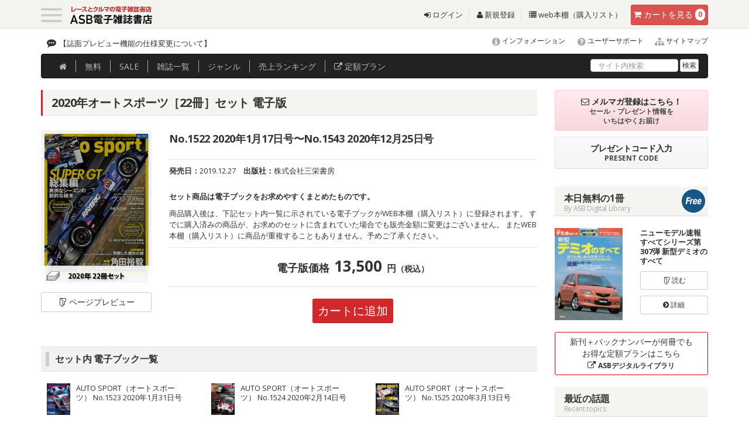

--- FILE ---
content_type: text/html
request_url: https://www.as-books.jp/books/info.php?no=PKG20201225
body_size: 62304
content:
<!DOCTYPE html>
<!--[if IE 6]>	<html class="no-js lt-ie11 lt-ie10 lt-ie9 lt-ie8 lt-ie7 eq-ie6 eq-ie" lang="ja"> <![endif]-->
<!--[if IE 7]>	<html class="no-js lt-ie11 lt-ie10 lt-ie9 lt-ie8 eq-ie7 eq-ie" lang="ja"> <![endif]-->
<!--[if IE 8]>	<html class="no-js lt-ie11 lt-ie10 lt-ie9 eq-ie8 eq-ie" lang="ja"> <![endif]-->
<!--[if IE 9]>	<html class="no-js lt-ie11 lt-ie10 eq-ie9 eq-ie eq-ie" lang="ja"> <![endif]-->
<!--[if IE 10]>	<html class="no-js lt-ie11 eq-ie10 eq-ie" lang="ja"> <![endif]-->
<!--[if IE 11]>	<html class="no-js eq-ie11 eq-ie" lang="ja"> <![endif]-->
<!--[if gt IE 11]><!--> <html class="no-js" lang="ja"> <!--<![endif]-->
<html lang="ja">
<head>
<meta charset="utf-8">
<meta http-equiv="X-UA-Compatible" content="IE=edge,chrome=1">
<meta name="viewport" content="width=device-width, initial-scale=1.0">
<meta name="format-detection" content="telephone=no" />
<meta name="robots" content="INDEX,FOLLOW" />
<meta http-equiv="imagetoolbar" content="no" />
<meta name="Keywords" content="セット,2020年オートスポーツ［22冊］セット,電子雑誌,販売" />
<meta name="Description" content="セット2020年オートスポーツ［22冊］セット の電子雑誌紹介ページです。ページプレビューもありますので購入前に無料でお試しください。" />
<meta property="og:title" content="セット 2020年オートスポーツ［22冊］セット" />
<meta property="og:type" content="article" />
<meta property="og:url" content="https://www.as-books.jp/books/info.php?no=PKG20201225" />
<meta property="og:image" content="https://www.as-books.jp/up_img/book/Sv0rSNCzSWLdOI7/thumbnail.jpg" />
<meta property="og:description" content="No.1522 2020年1月17日号〜No.1543 2020年12月25日号" />
<meta property="og:site_name" content="ASB電子雑誌書店" />
<meta http-equiv="expires" content="sat, 1 Jan 2000 00:00:00 GMT" />
<meta http-equiv="cache-control" content="no-store, no-cache, must-revalidate, max-age=0" />
<meta http-equiv="cache-control" content="post-check=0, pre-check=0" />
<meta http-equiv="pragma" content="no-cache" />
<title>セット 2020年オートスポーツ［22冊］セット | レースとクルマの“電子雑誌” | ASB 電子雑誌書店</title>
<link rel="shortcut icon" href="https://www.as-books.jp/favicon.ico" />
<link rel="canonical" href="https://www.as-books.jp/books/info.php?no=PKG20201225" />
<!-- core CSS -->
<link href="../css2015/bootstrap.css" rel="stylesheet">
<link href="../css2015/font-awesome.min.css" rel="stylesheet">
<link href="../css2015/animate.min.css" rel="stylesheet">
<link href="../css2015/prettyPhoto.css" rel="stylesheet">
<link href="../css2015/main.css" rel="stylesheet">
<link href="../css2015/custom.css" rel="stylesheet">

<link href="../css2015/ihover.css" rel="stylesheet">

<link rel="stylesheet" href="../css2015/clingify.css" />

<!--[if lt IE 9]>
<script src="../js2015/html5shiv.js"></script>
<script src="../js2015/respond.min.js"></script>
<![endif]-->

<script type="text/javascript" src="../js2015/jquery-1.11.3.min.js"></script>
<script type="text/javascript" src="../js2015/jquery.easing.1.3.js"></script>

<link rel="stylesheet" href="../css2015/slick.css" media="all">
<link rel="stylesheet" href="../css2015/slick-theme.css" media="all">
<script src="../js2015/slick.min.js"></script>
<script src="../js2015/slick_responsive.js"></script>

<script type="text/javascript" src="../js2015/jquery.matchHeight.js"></script>
<script>
$(function(){
$('.line_height').matchHeight();
$('.line_height1').matchHeight();
$('.set_height').matchHeight();
$('.line_height100').matchHeight();
});
</script>

<link rel="stylesheet" href="../js2015/magnific-popup2020.css" />
<script src="../js2015/jquery.magnific-popup.min.js"></script>

<script>
    $(function(){
        $(".more_accordion dt").on("click", function() {
            $(this).next().slideToggle();
            $(this).toggleClass("active");
        });
    });
</script>

<script src="../js2015/slidebars.js"></script>
<link rel="stylesheet" href="../css2015/slidebars.css">

<style>
#screenshot
{
	position:absolute ;
	top:5px;
	left:120px;
	border:1px solid #ccc ;
	background:#333 ;
	padding:5px ;
	display:none ;
	color:#fff ;
}
</style>
<script type="text/javascript" src="../js2015/main.js"></script>
</head>

<body id="home">

<div id="wrapper">

<div id="header-2" class="sb-slide">
	<div class="container">
	<header id="mast_head" class="site-header" role="banner">
		<nav class="navbar navbar-default " role="navigation">

			<div class="header_top">

				<div class="navbar-header " style="float:left !important;">
					<div class="navbar-brand">
						<div class="togl">
								<a class="sb-toggle-left menu-trigger" href="#">
									<span></span>
									<span></span>
									<span></span>
								</a>
						</div>
						<h1 class="shop_name">
						<a href="https://www.as-books.jp/"><img src="/common2015/images/header/ASB_logo.svg" alt="ASB電子雑誌書店"  /></a>

						</h1>

					</div>
				</div>

					<div class="cart_btn" id="btn-danger">
						<a href="https://www.as-books.jp/order/" class="btn btn-danger"><i class="fa fa-shopping-cart"></i><span class="hidden-xs"> カート</span><span class="hidden-xs">を見る</span> <span class="badge" id="book_count">0</span></a>
					</div>
				<div class="head_link hidden-xs hidden-sm">
					<ul class="list-inline">
						<li><a href="https://www.as-books.jp/login/"><i class="fa fa-sign-in"></i>&nbsp;ログイン</a></li>
						<li><a href="https://www.as-books.jp/login/regist.php"><i class="fa fa-user"></i>&nbsp;新規登録</a></li>
						<li><a href="https://www.as-books.jp/mypage/"><i class="fa fa-list"></i>&nbsp;web本棚（購入リスト）</a></li>
					</ul>
				</div>

			</div><!-- /header_top -->

		</nav>
		<!-- /.navbar -->
	</header>
	<!-- /#mast_head -->
	</div><!-- /container -->
</div><!-- /header-2 -->


<div id="sb-site" class="main_content">

	<div class="topics_area hidden-xs">
		<div class="container">
			<div class="pull-left">

				<div class="ticker_wrapper">
					<div class="ticker" rel="fade">
					<ul class="tick">
		<li><a href="https://www.as-books.jp/news/info.php?no=2618">【誌面プレビュー機能の仕様変更について】</a></li>
		<li><a href="https://www.as-books.jp/news/info.php?no=2520">提供終了のご案内【ASBデジタルライブラリ】</a></li>
		<li><a href="https://www.as-books.jp/news/info.php?no=2511">プレミアムオンライン新規受付終了のご案内</a></li>
		<li><a href="https://www.as-books.jp/news/info.php?no=2474">ASBグループご利用時のインボイス領収書について</a></li>
		<li><a href="https://www.as-books.jp/news/info.php?no=2461">【WebMoney】ウェブマネー決済システム利用終了のご案内</a></li>
					</ul>
					</div><!--/.ticker-->
				</div>

			</div>
			<div class="inq_area lh130">
				<p class="mb0 pr0 ml0 text-right" style="font-size:12px;">
					<a href="https://www.as-books.jp/news/">
					<span class="fa-stack fa-lg">
						<i class="fa fa-info-circle"></i>
					</span>
					インフォメーション</a>

					<a href="https://www.as-books.jp/support/">
					<span class="fa-stack fa-lg">
						<i class="fa fa-question-circle"></i>
					</span>
					ユーザーサポート</a>

					<a href="https://www.as-books.jp/sitemap/">
					<span class="fa-stack fa-lg">
						<i class="fa fa-sitemap"></i>
					</span>
					サイトマップ</a>
				</p>
			</div>
		</div>
	</div><!-- /topics_area -->

	<div class="g-navi_area hidden-xs">
		<div class="container">
			<div class="navbar navbar-inverse mb0" role="navigation" style="z-index:500">

				<div class="navbar-collapse collapse">
					<ul class="nav navbar-nav mt3 mb0 pt0 pb0">
						<li><a href="https://www.as-books.jp/" onclick="ga( 'send', 'event', 'global', 'click', 'ホーム') ;"><i class="fa fa-home"></i></a></li>
						<li><a href="https://www.as-books.jp/free.php" onclick="ga( 'send', 'event', 'global', 'click', '無料') ;">無料</a></li>
						<li><a href="https://www.as-books.jp/campaign.php" onclick="ga( 'send', 'event', 'global', 'click', 'SALE') ;">SALE</a></li>
						<li><a href="https://www.as-books.jp/magazine/" onclick="ga( 'send', 'event', 'global', 'click', '雑誌一覧') ;">雑誌<span class="hidden-sm">一覧</span></a></li>
						<li><a href="https://www.as-books.jp/magazine/genre.php" onclick="ga( 'send', 'event', 'global', 'click', 'ジャンル') ;">ジャンル</a></li>
						<li><a href="https://www.as-books.jp/ranking.php" onclick="ga( 'send', 'event', 'global', 'click', '売上ランキング') ;"><span class="hidden-sm">売上</span>ランキング</a></li>
						<li><a href="https://lib.as-books.jp/books/" target="_blank" onclick="javascript:return js_disp_msg( 2 );"><i class="fa fa-external-link"></i> 定額プラン</a></li>
					</ul>
					<form action="/advanced.php" method="post" class="navbar-form navbar-right mb0 pt0 pb0 " style="margin-top:-2px;">
						<div class="form-group">
							<input type="text" name="key01" id="searchq" value="" class="form-control mt10" placeholder="サイト内検索">
						</div>
						<button type="submit" name="search_btn" id="search_btn" value="検索" class="btn btn-default btn-xs">検索</button>
					</form>
				</div><!-- /.navbar-collapse -->

			</div><!-- /.navbar -->
		</div><!-- /.container -->
	</div><!-- /g-navi_area -->





		<div class="container">

			<div class="row">
				<div class="col-sm-12 col-md-9">

					<div class="breadcrumb_wrapper">
						<ul class="breadcrumb">
							<li><a href="https://www.as-books.jp/">ホーム</a></li>
							<li><a href="/books/?no=43">セット</a></li>
							<li>2020年オートスポーツ［22冊］セット</li>
						</ul>
					</div><!-- /breadcrumb_wrapper -->

<div class="book_info_contents">
	<h2 class="ttl_h2-1">2020年オートスポーツ［22冊］セット&nbsp;電子版</h2>

	<div class="row">
		<div class="col-xs-4 col-sm-3 col-md-3">
			<article class="book">
			<a href="./preview.php?no=7508" class="popup-iframe">
				<div class="book-image line_height">
					<figure>
						<img src="../up_img/book/Sv0rSNCzSWLdOI7/thumbnail.jpg" alt="セット 2020年オートスポーツ［22冊］セット" class="img-responsive img-responsive-center" />
					</figure>
					<p class="text-center">
						<i class="fa fa-folder-open-o  fa-rotate-90"></i> 読む
					</p>
				</div>
			</a>
			</article>
			<p>
				<a href="./preview.php?no=7508" class="popup-iframe btn btn-default btn-block"><span class="hidden-xs"><i class="fa fa-folder-open-o  fa-rotate-90"></i> </span>ページ<br class="visible-xs visible-sm visible-md_s">プレビュー</a>
			</p>
			<p>
			</p>
		</div>



		<div class="col-xs-8 col-sm-9 col-md-9">
			<h3>No.1522 2020年1月17日号〜No.1543 2020年12月25日号</h3>

			<div class="boot_attr">
				<ul class="list-unstyled list-inline">
					<li><strong>発売日：</strong>2019.12.27</li>
					<li><strong>出版社：</strong>株式会社三栄書房</li>
				</ul>
			</div>
			<p class="book_description_ttl">
				<strong>セット商品は電子ブックをお求めやすくまとめたものです。</strong>
			</p>
			<p class="book_description">
商品購入後は、下記セット内一覧に示されている電子ブックがWEB本棚（購入リスト）に登録されます。 すでに購入済みの商品が、お求めのセットに含まれていた場合でも販売金額に変更はございません。 またWEB本棚（購入リスト）に商品が重複することもありません。予めご了承ください。
			</p>
			<hr class="mt10">
					<div class="price_info">
						<span class="ttl">電子版価格</span>
						<span class="price">13,500</span>
						<span class="en">円<small>（税込）</small></span>
					</div>
			<p class="mt20 text-center">
				<a href="javascript:void(0);" onclick="javascript:cart_add( 7508 );" class="btn btn-red">カートに追加</a>
			</p>





		</div>
	</div><!-- /row -->







	<div class="mt30">
		<h4 class="ttl-h4-1">
		セット内 電子ブック一覧
		</h4>

	</div>



<div class="mt20 clearfix ml10">

<ul class="list-unstyled list-inline">

<li class="col-sm-6 col-md-6 col-lg-4 set_height mb10 lh130"><a href="../books/info.php?no=AST20200117" target="_blank" class="latest_img"><img src="../up_img/book/36HuJhoo6pglFVI/thumbnail.jpg" width="50" class="pull-left pull-left-image10">AUTO SPORT（オートスポーツ）&nbsp;No.1523 2020年1月31日号</a></li>
<li class="col-sm-6 col-md-6 col-lg-4 set_height mb10 lh130"><a href="../books/info.php?no=AST20200131" target="_blank" class="latest_img"><img src="../up_img/book/CEF1Gj78lurWske/thumbnail.jpg" width="50" class="pull-left pull-left-image10">AUTO SPORT（オートスポーツ）&nbsp;No.1524 2020年2月14日号</a></li>
<li class="col-sm-6 col-md-6 col-lg-4 set_height mb10 lh130"><a href="../books/info.php?no=AST20200214" target="_blank" class="latest_img"><img src="../up_img/book/xKVmfRzpb5Rrfcv/thumbnail.jpg" width="50" class="pull-left pull-left-image10">AUTO SPORT（オートスポーツ）&nbsp;No.1525 2020年3月13日号</a></li>
<li class="col-sm-6 col-md-6 col-lg-4 set_height mb10 lh130"><a href="../books/info.php?no=AST20200313" target="_blank" class="latest_img"><img src="../up_img/book/FlNCDkaaOmwEQ4x/thumbnail.jpg" width="50" class="pull-left pull-left-image10">AUTO SPORT（オートスポーツ）&nbsp;No.1526 2020年3月27日号</a></li>
<li class="col-sm-6 col-md-6 col-lg-4 set_height mb10 lh130"><a href="../books/info.php?no=AST20200327" target="_blank" class="latest_img"><img src="../up_img/book/5EfWF3FCmiRjL33/thumbnail.jpg" width="50" class="pull-left pull-left-image10">AUTO SPORT（オートスポーツ）&nbsp;No.1527 2020年4月10日号</a></li>
<li class="col-sm-6 col-md-6 col-lg-4 set_height mb10 lh130"><a href="../books/info.php?no=AST20200410" target="_blank" class="latest_img"><img src="../up_img/book/uyyz45Xl3WG26yv/thumbnail.jpg" width="50" class="pull-left pull-left-image10">AUTO SPORT（オートスポーツ）&nbsp;No.1528 2020年4月24日号</a></li>
<li class="col-sm-6 col-md-6 col-lg-4 set_height mb10 lh130"><a href="../books/info.php?no=AST20200424" target="_blank" class="latest_img"><img src="../up_img/book/cCzCFUXrQBfRV04/thumbnail.jpg" width="50" class="pull-left pull-left-image10">AUTO SPORT（オートスポーツ）&nbsp;No.1529 2020年5月9日・22日 合併号</a></li>
<li class="col-sm-6 col-md-6 col-lg-4 set_height mb10 lh130"><a href="../books/info.php?no=AST20200522" target="_blank" class="latest_img"><img src="../up_img/book/ysW8xyCISfQEYBq/thumbnail.jpg" width="50" class="pull-left pull-left-image10">AUTO SPORT（オートスポーツ）&nbsp;No.1530 2020年6月5日号</a></li>
<li class="col-sm-6 col-md-6 col-lg-4 set_height mb10 lh130"><a href="../books/info.php?no=AST20200605" target="_blank" class="latest_img"><img src="../up_img/book/G4tt0qGmJIyVJ7z/thumbnail.jpg" width="50" class="pull-left pull-left-image10">AUTO SPORT（オートスポーツ）&nbsp;No.1531 2020年6月19日号</a></li>
<li class="col-sm-6 col-md-6 col-lg-4 set_height mb10 lh130"><a href="../books/info.php?no=AST20200619" target="_blank" class="latest_img"><img src="../up_img/book/1h6mOFkOkzOzSOu/thumbnail.jpg" width="50" class="pull-left pull-left-image10">AUTO SPORT（オートスポーツ）&nbsp;No.1532 2020年7月3日号</a></li>
<li class="col-sm-6 col-md-6 col-lg-4 set_height mb10 lh130"><a href="../books/info.php?no=AST20200703" target="_blank" class="latest_img"><img src="../up_img/book/BUCEag1h5nV51Je/thumbnail.jpg" width="50" class="pull-left pull-left-image10">AUTO SPORT（オートスポーツ）&nbsp;No.1533 2020年7月17・31日合併号</a></li>
<li class="col-sm-6 col-md-6 col-lg-4 set_height mb10 lh130"><a href="../books/info.php?no=AST20200731" target="_blank" class="latest_img"><img src="../up_img/book/WlXxjm4gBhVo89Q/thumbnail.jpg" width="50" class="pull-left pull-left-image10">AUTO SPORT（オートスポーツ）&nbsp;No.1534 2020年8月7・21日合併号</a></li>
<li class="col-sm-6 col-md-6 col-lg-4 set_height mb10 lh130"><a href="../books/info.php?no=AST20200821" target="_blank" class="latest_img"><img src="../up_img/book/wUuqGj7hNnBi81e/thumbnail.jpg" width="50" class="pull-left pull-left-image10">AUTO SPORT（オートスポーツ）&nbsp;No.1535 2020年9月4日号</a></li>
<li class="col-sm-6 col-md-6 col-lg-4 set_height mb10 lh130"><a href="../books/info.php?no=AST20200904" target="_blank" class="latest_img"><img src="../up_img/book/z3T8xh3kvvHTbmx/thumbnail.jpg" width="50" class="pull-left pull-left-image10">AUTO SPORT（オートスポーツ）&nbsp;No.1536 2020年9月18日号</a></li>
<li class="col-sm-6 col-md-6 col-lg-4 set_height mb10 lh130"><a href="../books/info.php?no=AST20200918" target="_blank" class="latest_img"><img src="../up_img/book/wHKBI28eEIUBON9/thumbnail.jpg" width="50" class="pull-left pull-left-image10">AUTO SPORT（オートスポーツ）&nbsp;No.1537 2020年10月2日号</a></li>
<li class="col-sm-6 col-md-6 col-lg-4 set_height mb10 lh130"><a href="../books/info.php?no=AST20201002" target="_blank" class="latest_img"><img src="../up_img/book/0zcIdNiBCWLPpfj/thumbnail.jpg" width="50" class="pull-left pull-left-image10">AUTO SPORT（オートスポーツ）&nbsp;No.1538 2020年10月16日号</a></li>
<li class="col-sm-6 col-md-6 col-lg-4 set_height mb10 lh130"><a href="../books/info.php?no=AST20201016" target="_blank" class="latest_img"><img src="../up_img/book/zikH6A66TOImlFK/thumbnail.jpg" width="50" class="pull-left pull-left-image10">AUTO SPORT（オートスポーツ）&nbsp;No.1539 2020年10月30日号</a></li>
<li class="col-sm-6 col-md-6 col-lg-4 set_height mb10 lh130"><a href="../books/info.php?no=AST20201030" target="_blank" class="latest_img"><img src="../up_img/book/I4NQTIckyhWZadM/thumbnail.jpg" width="50" class="pull-left pull-left-image10">AUTO SPORT（オートスポーツ）&nbsp;No.1540 2020年11月13日号</a></li>
<li class="col-sm-6 col-md-6 col-lg-4 set_height mb10 lh130"><a href="../books/info.php?no=AST20201113" target="_blank" class="latest_img"><img src="../up_img/book/ICtUFy3XhmVt4b7/thumbnail.jpg" width="50" class="pull-left pull-left-image10">AUTO SPORT（オートスポーツ）&nbsp;No.1541 2020年11月27日号</a></li>
<li class="col-sm-6 col-md-6 col-lg-4 set_height mb10 lh130"><a href="../books/info.php?no=AST20201127" target="_blank" class="latest_img"><img src="../up_img/book/jDYU26LHW7yzrdl/thumbnail.jpg" width="50" class="pull-left pull-left-image10">AUTO SPORT（オートスポーツ）&nbsp;No.1542 2020年12月11日号</a></li>
<li class="col-sm-6 col-md-6 col-lg-4 set_height mb10 lh130"><a href="../books/info.php?no=AST20201211" target="_blank" class="latest_img"><img src="../up_img/book/cib8glvyxIU0fnX/thumbnail.jpg" width="50" class="pull-left pull-left-image10">AUTO SPORT（オートスポーツ）&nbsp;No.1543 2020年12月25日号</a></li>
<li class="col-sm-6 col-md-6 col-lg-4 set_height mb10 lh130"><a href="../books/info.php?no=AST20201225" target="_blank" class="latest_img"><img src="../up_img/book/dpcOL49pzpVgIwW/thumbnail.jpg" width="50" class="pull-left pull-left-image10">AUTO SPORT（オートスポーツ）&nbsp;No.1544 2021年1月15日号</a></li>
<li class="col-sm-6 col-md-6 col-lg-4 set_height mb10 lh130"><a href="../books/info.php?no=AST20191227" target="_blank" class="latest_img"><img src="../up_img/book/gMPXf2QxbR4YU3x/thumbnail.jpg" width="50" class="pull-left pull-left-image10">AUTO SPORT（オートスポーツ）&nbsp;No.1522 2020年1月17日号</a></li>
</ul>

</div>




	<div class="mt30 row">
		<h4 class="ttl-h4-1">
		バックナンバー
		</h4>


<div class="col-xs-4 col-sm-3 col-md-3 col-lg-2">
	<article class="book line_height100">
				<a href="../books/info.php?no=PKG20241213" target="_blank">
					<div class="book-image line_height2">
						<figure><img src="../up_img/book/MDGJIp1OHZrUSMu/thumbnail.jpg" alt="セット 2024年 F1速報全24戦セット［全11冊］"></figure>
						<p>
							セット<br />
							価格：<br class="visible-xs visible-md">13,500円<br />
							発売日：<br class="visible-xs visible-md">2024.12.13<br />
							<span class="hidden-xs hidden-md">
							<br />
							</span>
						</p>
					</div>
				</a>
					<div class="book-data">
						<h1 class="line_height-h1">2024年 F1速報全24戦セット［全11冊］</h1>
					</div>
	</article>
</div>

<div class="col-xs-4 col-sm-3 col-md-3 col-lg-2">
	<article class="book line_height100">
				<a href="../books/info.php?no=PKG20231130" target="_blank">
					<div class="book-image line_height2">
						<figure><img src="../up_img/book/sAk7kzrttK4xAo6/thumbnail.jpg" alt="セット 2023年 F1速報全23戦セット［全15冊］"></figure>
						<p>
							セット<br />
							価格：<br class="visible-xs visible-md">13,500円<br />
							発売日：<br class="visible-xs visible-md">2023.11.30<br />
							<span class="hidden-xs hidden-md">
							<br />
							</span>
						</p>
					</div>
				</a>
					<div class="book-data">
						<h1 class="line_height-h1">2023年 F1速報全23戦セット［全15冊］</h1>
					</div>
	</article>
</div>

<div class="col-xs-4 col-sm-3 col-md-3 col-lg-2">
	<article class="book line_height100">
				<a href="../books/info.php?no=PKG20221125" target="_blank">
					<div class="book-image line_height2">
						<figure><img src="../up_img/book/n1kFj1MneOdzvUm/thumbnail.jpg" alt="セット 2022年 F1速報全22戦セット［全17冊］"></figure>
						<p>
							セット<br />
							価格：<br class="visible-xs visible-md">13,500円<br />
							発売日：<br class="visible-xs visible-md">2023.04.04<br />
							<span class="hidden-xs hidden-md">
							<br />
							</span>
						</p>
					</div>
				</a>
					<div class="book-data">
						<h1 class="line_height-h1">2022年 F1速報全22戦セット［全17冊］</h1>
					</div>
	</article>
</div>

<div class="col-xs-4 col-sm-3 col-md-3 col-lg-2">
	<article class="book line_height100">
				<a href="../books/info.php?no=PKG20211216" target="_blank">
					<div class="book-image line_height2">
						<figure><img src="../up_img/book/PEyDXSZvMLA591i/thumbnail.jpg" alt="セット 2021年 F1速報全22戦セット［全17冊］"></figure>
						<p>
							セット<br />
							価格：<br class="visible-xs visible-md">13,500円<br />
							発売日：<br class="visible-xs visible-md">2021.12.16<br />
							<span class="hidden-xs hidden-md">
							<br />
							</span>
						</p>
					</div>
				</a>
					<div class="book-data">
						<h1 class="line_height-h1">2021年 F1速報全22戦セット［全17冊］</h1>
					</div>
	</article>
</div>

<div class="col-xs-4 col-sm-3 col-md-3 col-lg-2">
	<article class="book line_height100">
				<a href="../books/info.php?no=PKG20211225" target="_blank">
					<div class="book-image line_height2">
						<figure><img src="../up_img/book/9Whex5CuNeoOPhk/thumbnail.jpg" alt="セット 2021年オートスポーツ［23冊］セット"></figure>
						<p>
							セット<br />
							価格：<br class="visible-xs visible-md">13,500円<br />
							発売日：<br class="visible-xs visible-md">2021.12.10<br />
							<span class="hidden-xs hidden-md">
							<br />
							</span>
						</p>
					</div>
				</a>
					<div class="book-data">
						<h1 class="line_height-h1">2021年オートスポーツ［23冊］セット</h1>
					</div>
	</article>
</div>

<div class="col-xs-4 col-sm-3 col-md-3 col-lg-2">
	<article class="book line_height100">
				<a href="../books/info.php?no=PKG20201217" target="_blank">
					<div class="book-image line_height2">
						<figure><img src="../up_img/book/OivKhgJCyZ4Q5UK/thumbnail.jpg" alt="セット 2020年 F1速報全17戦セット［全15冊］"></figure>
						<p>
							セット<br />
							価格：<br class="visible-xs visible-md">13,500円<br />
							発売日：<br class="visible-xs visible-md">2020.12.17<br />
							<span class="hidden-xs hidden-md">
							<br />
							</span>
						</p>
					</div>
				</a>
					<div class="book-data">
						<h1 class="line_height-h1">2020年 F1速報全17戦セット［全15冊］</h1>
					</div>
	</article>
</div>

<div class="col-xs-4 col-sm-3 col-md-3 col-lg-2">
	<article class="book line_height100">
				<a href="../books/info.php?no=PKG20200201" target="_blank">
					<div class="book-image line_height2">
						<figure><img src="../up_img/book/8DKK5MX4IyHwSzV/thumbnail.jpg" alt="セット Racing on 2020年セット［全6冊］"></figure>
						<p>
							セット<br />
							価格：<br class="visible-xs visible-md">13,500円<br />
							発売日：<br class="visible-xs visible-md">2022.01.28<br />
							<span class="hidden-xs hidden-md">
							<br />
							</span>
						</p>
					</div>
				</a>
					<div class="book-data">
						<h1 class="line_height-h1">Racing on 2020年セット［全6冊］</h1>
					</div>
	</article>
</div>

<div class="col-xs-4 col-sm-3 col-md-3 col-lg-2">
	<article class="book line_height100">
				<a href="../books/info.php?no=PKG20191227" target="_blank">
					<div class="book-image line_height2">
						<figure><img src="../up_img/book/3DrqJsgsgOYeS3i/thumbnail.jpg" alt="セット 2019年オートスポーツ［25冊］セット"></figure>
						<p>
							セット<br />
							価格：<br class="visible-xs visible-md">13,500円<br />
							発売日：<br class="visible-xs visible-md">2019.12.17<br />
							<span class="hidden-xs hidden-md">
							<br />
							</span>
						</p>
					</div>
				</a>
					<div class="book-data">
						<h1 class="line_height-h1">2019年オートスポーツ［25冊］セット</h1>
					</div>
	</article>
</div>

<div class="col-xs-4 col-sm-3 col-md-3 col-lg-2">
	<article class="book line_height100">
				<a href="../books/info.php?no=PKG20191205" target="_blank">
					<div class="book-image line_height2">
						<figure><img src="../up_img/book/r5poiSF0QYWDExn/thumbnail.jpg" alt="セット 2019年 F1速報全21戦セット［全21冊］"></figure>
						<p>
							セット<br />
							価格：<br class="visible-xs visible-md">13,500円<br />
							発売日：<br class="visible-xs visible-md">2020.02.21<br />
							<span class="hidden-xs hidden-md">
							<br />
							</span>
						</p>
					</div>
				</a>
					<div class="book-data">
						<h1 class="line_height-h1">2019年 F1速報全21戦セット［全21冊］</h1>
					</div>
	</article>
</div>

<div class="col-xs-4 col-sm-3 col-md-3 col-lg-2">
	<article class="book line_height100">
				<a href="../books/info.php?no=PKG20191130" target="_blank">
					<div class="book-image line_height2">
						<figure><img src="../up_img/book/YqpMFuDIfzVsOk2/thumbnail.jpg" alt="セット Racing on 2019年セット［全6冊］"></figure>
						<p>
							セット<br />
							価格：<br class="visible-xs visible-md">13,500円<br />
							発売日：<br class="visible-xs visible-md">2021.01.28<br />
							<span class="hidden-xs hidden-md">
							<br />
							</span>
						</p>
					</div>
				</a>
					<div class="book-data">
						<h1 class="line_height-h1">Racing on 2019年セット［全6冊］</h1>
					</div>
	</article>
</div>

<div class="col-xs-4 col-sm-3 col-md-3 col-lg-2">
	<article class="book line_height100">
				<a href="../books/info.php?no=PKG20191115" target="_blank">
					<div class="book-image line_height2">
						<figure><img src="../up_img/book/cM0QWGIrRAphF5z/thumbnail.jpg" alt="セット STYLE WAGON 2019年セット［全12冊］"></figure>
						<p>
							セット<br />
							価格：<br class="visible-xs visible-md">13,500円<br />
							発売日：<br class="visible-xs visible-md">2019.11.15<br />
							<span class="hidden-xs hidden-md">
							<br />
							</span>
						</p>
					</div>
				</a>
					<div class="book-data">
						<h1 class="line_height-h1">STYLE WAGON 2019年セット［全12冊］</h1>
					</div>
	</article>
</div>

<div class="col-xs-4 col-sm-3 col-md-3 col-lg-2">
	<article class="book line_height100">
				<a href="../books/info.php?no=PKG20191106" target="_blank">
					<div class="book-image line_height2">
						<figure><img src="../up_img/book/3NynuzJYTBygu4M/thumbnail.jpg" alt="セット モトチャンプ2019年セット[全12冊]"></figure>
						<p>
							セット<br />
							価格：<br class="visible-xs visible-md">13,500円<br />
							発売日：<br class="visible-xs visible-md">2020.06.04<br />
							<span class="hidden-xs hidden-md">
							<br />
							</span>
						</p>
					</div>
				</a>
					<div class="book-data">
						<h1 class="line_height-h1">モトチャンプ2019年セット[全12冊]</h1>
					</div>
	</article>
</div>

<div class="col-xs-4 col-sm-3 col-md-3 col-lg-2">
	<article class="book line_height100">
				<a href="../books/info.php?no=PKG20191225" target="_blank">
					<div class="book-image line_height2">
						<figure><img src="../up_img/book/riOYpvxr4DeMBfZ/thumbnail.jpg" alt="セット F1全史セット（全13冊）"></figure>
						<p>
							セット<br />
							価格：<br class="visible-xs visible-md">13,500円<br />
							発売日：<br class="visible-xs visible-md">2019.12.25<br />
							<span class="hidden-xs hidden-md">
							<br />
							</span>
						</p>
					</div>
				</a>
					<div class="book-data">
						<h1 class="line_height-h1">F1全史セット（全13冊）</h1>
					</div>
	</article>
</div>

<div class="col-xs-4 col-sm-3 col-md-3 col-lg-2">
	<article class="book line_height100">
				<a href="../books/info.php?no=PKG20190612" target="_blank">
					<div class="book-image line_height2">
						<figure><img src="../up_img/book/f3JzSEFV3KAfsl7/thumbnail.jpg" alt="セット スープラのすべてセット[全4冊]"></figure>
						<p>
							セット<br />
							価格：<br class="visible-xs visible-md">13,500円<br />
							発売日：<br class="visible-xs visible-md">2023.01.18<br />
							<span class="hidden-xs hidden-md">
							<br />
							</span>
						</p>
					</div>
				</a>
					<div class="book-data">
						<h1 class="line_height-h1">スープラのすべてセット[全4冊]</h1>
					</div>
	</article>
</div>

<div class="col-xs-4 col-sm-3 col-md-3 col-lg-2">
	<article class="book line_height100">
				<a href="../books/info.php?no=PKG20200526" target="_blank">
					<div class="book-image line_height2">
						<figure><img src="../up_img/book/fMSYMJzaCoYiDmD/thumbnail.jpg" alt="セット 世界の自動車オールアルバムSET［全8冊］"></figure>
						<p>
							セット<br />
							価格：<br class="visible-xs visible-md">13,500円<br />
							発売日：<br class="visible-xs visible-md">2020.06.24<br />
							<span class="hidden-xs hidden-md">
							<br />
							</span>
						</p>
					</div>
				</a>
					<div class="book-data">
						<h1 class="line_height-h1">世界の自動車オールアルバムSET［全8冊］</h1>
					</div>
	</article>
</div>

<div class="col-xs-4 col-sm-3 col-md-3 col-lg-2">
	<article class="book line_height100">
				<a href="../books/info.php?no=PKG20190230" target="_blank">
					<div class="book-image line_height2">
						<figure><img src="../up_img/book/eKjZDlU4nUugKJb/thumbnail.jpg" alt="セット いすゞ車のすべてセット[全3冊]"></figure>
						<p>
							セット<br />
							価格：<br class="visible-xs visible-md">13,500円<br />
							発売日：<br class="visible-xs visible-md">2019.01.01<br />
							<span class="hidden-xs hidden-md">
							<br />
							</span>
						</p>
					</div>
				</a>
					<div class="book-data">
						<h1 class="line_height-h1">いすゞ車のすべてセット[全3冊]</h1>
					</div>
	</article>
</div>

<div class="col-xs-4 col-sm-3 col-md-3 col-lg-2">
	<article class="book line_height100">
				<a href="../books/info.php?no=PKG20190229" target="_blank">
					<div class="book-image line_height2">
						<figure><img src="../up_img/book/y25mfk75S18VNXD/thumbnail.jpg" alt="セット MR2のすべてセット[全3冊]"></figure>
						<p>
							セット<br />
							価格：<br class="visible-xs visible-md">13,500円<br />
							発売日：<br class="visible-xs visible-md">2019.02.01<br />
							<span class="hidden-xs hidden-md">
							<br />
							</span>
						</p>
					</div>
				</a>
					<div class="book-data">
						<h1 class="line_height-h1">MR2のすべてセット[全3冊]</h1>
					</div>
	</article>
</div>

<div class="col-xs-4 col-sm-3 col-md-3 col-lg-2">
	<article class="book line_height100">
				<a href="../books/info.php?no=PKG20190228" target="_blank">
					<div class="book-image line_height2">
						<figure><img src="../up_img/book/oc1xu8bCqH3UNkG/thumbnail.jpg" alt="セット セルシオのすべてセット[全3冊]"></figure>
						<p>
							セット<br />
							価格：<br class="visible-xs visible-md">13,500円<br />
							発売日：<br class="visible-xs visible-md">2019.02.01<br />
							<span class="hidden-xs hidden-md">
							<br />
							</span>
						</p>
					</div>
				</a>
					<div class="book-data">
						<h1 class="line_height-h1">セルシオのすべてセット[全3冊]</h1>
					</div>
	</article>
</div>

<div class="col-xs-4 col-sm-3 col-md-3 col-lg-2">
	<article class="book line_height100">
				<a href="../books/info.php?no=PKG20190226" target="_blank">
					<div class="book-image line_height2">
						<figure><img src="../up_img/book/ZsN7uMDqBJxwz8s/thumbnail.jpg" alt="セット シティのすべてセット[全3冊]"></figure>
						<p>
							セット<br />
							価格：<br class="visible-xs visible-md">13,500円<br />
							発売日：<br class="visible-xs visible-md">2019.02.01<br />
							<span class="hidden-xs hidden-md">
							<br />
							</span>
						</p>
					</div>
				</a>
					<div class="book-data">
						<h1 class="line_height-h1">シティのすべてセット[全3冊]</h1>
					</div>
	</article>
</div>

<div class="col-xs-4 col-sm-3 col-md-3 col-lg-2">
	<article class="book line_height100">
				<a href="../books/info.php?no=PKG20190225" target="_blank">
					<div class="book-image line_height2">
						<figure><img src="../up_img/book/ogEgXrgAxC5BTVF/thumbnail.jpg" alt="セット レクサスLSのすべてセット[全4冊]"></figure>
						<p>
							セット<br />
							価格：<br class="visible-xs visible-md">13,500円<br />
							発売日：<br class="visible-xs visible-md">2019.02.01<br />
							<span class="hidden-xs hidden-md">
							<br />
							</span>
						</p>
					</div>
				</a>
					<div class="book-data">
						<h1 class="line_height-h1">レクサスLSのすべてセット[全4冊]</h1>
					</div>
	</article>
</div>

<div class="col-xs-4 col-sm-3 col-md-3 col-lg-2">
	<article class="book line_height100">
				<a href="../books/info.php?no=PKG20190224" target="_blank">
					<div class="book-image line_height2">
						<figure><img src="../up_img/book/zJ5JcLLoio9fN3m/thumbnail.jpg" alt="セット プレリュードのすべてセット[全4冊]"></figure>
						<p>
							セット<br />
							価格：<br class="visible-xs visible-md">13,500円<br />
							発売日：<br class="visible-xs visible-md">2019.02.01<br />
							<span class="hidden-xs hidden-md">
							<br />
							</span>
						</p>
					</div>
				</a>
					<div class="book-data">
						<h1 class="line_height-h1">プレリュードのすべてセット[全4冊]</h1>
					</div>
	</article>
</div>

<div class="col-xs-4 col-sm-3 col-md-3 col-lg-2">
	<article class="book line_height100">
				<a href="../books/info.php?no=PKG20190223" target="_blank">
					<div class="book-image line_height2">
						<figure><img src="../up_img/book/zzAJp10M0hkoSON/thumbnail.jpg" alt="セット セドリック／グロリアのすべてセット[全4冊]"></figure>
						<p>
							セット<br />
							価格：<br class="visible-xs visible-md">13,500円<br />
							発売日：<br class="visible-xs visible-md">2019.02.01<br />
							<span class="hidden-xs hidden-md">
							<br />
							</span>
						</p>
					</div>
				</a>
					<div class="book-data">
						<h1 class="line_height-h1">セドリック／グロリアのすべてセット[全4冊]</h1>
					</div>
	</article>
</div>

<div class="col-xs-4 col-sm-3 col-md-3 col-lg-2">
	<article class="book line_height100">
				<a href="../books/info.php?no=PKG20190222" target="_blank">
					<div class="book-image line_height2">
						<figure><img src="../up_img/book/oQYrJyxhR9KEiFJ/thumbnail.jpg" alt="セット シーマのすべてセット[全4冊]"></figure>
						<p>
							セット<br />
							価格：<br class="visible-xs visible-md">13,500円<br />
							発売日：<br class="visible-xs visible-md">2019.02.01<br />
							<span class="hidden-xs hidden-md">
							<br />
							</span>
						</p>
					</div>
				</a>
					<div class="book-data">
						<h1 class="line_height-h1">シーマのすべてセット[全4冊]</h1>
					</div>
	</article>
</div>

<div class="col-xs-4 col-sm-3 col-md-3 col-lg-2">
	<article class="book line_height100">
				<a href="../books/info.php?no=PKG20190221" target="_blank">
					<div class="book-image line_height2">
						<figure><img src="../up_img/book/DjmZOopF3jeuSqC/thumbnail.jpg" alt="セット インテグラのすべてセット[全4冊]"></figure>
						<p>
							セット<br />
							価格：<br class="visible-xs visible-md">13,500円<br />
							発売日：<br class="visible-xs visible-md">2019.02.01<br />
							<span class="hidden-xs hidden-md">
							<br />
							</span>
						</p>
					</div>
				</a>
					<div class="book-data">
						<h1 class="line_height-h1">インテグラのすべてセット[全4冊]</h1>
					</div>
	</article>
</div>

<div class="col-xs-4 col-sm-3 col-md-3 col-lg-2">
	<article class="book line_height100">
				<a href="../books/info.php?no=PKG20190220" target="_blank">
					<div class="book-image line_height2">
						<figure><img src="../up_img/book/E9gDhr8jnX7JTK5/thumbnail.jpg" alt="セット アウトランダーのすべてセット[全4冊]"></figure>
						<p>
							セット<br />
							価格：<br class="visible-xs visible-md">13,500円<br />
							発売日：<br class="visible-xs visible-md">2019.02.01<br />
							<span class="hidden-xs hidden-md">
							<br />
							</span>
						</p>
					</div>
				</a>
					<div class="book-data">
						<h1 class="line_height-h1">アウトランダーのすべてセット[全4冊]</h1>
					</div>
	</article>
</div>

<div class="col-xs-4 col-sm-3 col-md-3 col-lg-2">
	<article class="book line_height100">
				<a href="../books/info.php?no=PKG20190219" target="_blank">
					<div class="book-image line_height2">
						<figure><img src="../up_img/book/KGoPugIuphwdIqw/thumbnail.jpg" alt="セット アコードのすべてセット[全10冊]"></figure>
						<p>
							セット<br />
							価格：<br class="visible-xs visible-md">13,500円<br />
							発売日：<br class="visible-xs visible-md">2019.02.01<br />
							<span class="hidden-xs hidden-md">
							<br />
							</span>
						</p>
					</div>
				</a>
					<div class="book-data">
						<h1 class="line_height-h1">アコードのすべてセット[全10冊]</h1>
					</div>
	</article>
</div>

<div class="col-xs-4 col-sm-3 col-md-3 col-lg-2">
	<article class="book line_height100">
				<a href="../books/info.php?no=PKG20190218" target="_blank">
					<div class="book-image line_height2">
						<figure><img src="../up_img/book/VsH8qqoNpj9BItc/thumbnail.jpg" alt="セット パジェロシリーズのすべてセット[全6冊]"></figure>
						<p>
							セット<br />
							価格：<br class="visible-xs visible-md">13,500円<br />
							発売日：<br class="visible-xs visible-md">2019.02.01<br />
							<span class="hidden-xs hidden-md">
							<br />
							</span>
						</p>
					</div>
				</a>
					<div class="book-data">
						<h1 class="line_height-h1">パジェロシリーズのすべてセット[全6冊]</h1>
					</div>
	</article>
</div>

<div class="col-xs-4 col-sm-3 col-md-3 col-lg-2">
	<article class="book line_height100">
				<a href="../books/info.php?no=PKG20190217" target="_blank">
					<div class="book-image line_height2">
						<figure><img src="../up_img/book/BEamS3KDiZkxWfL/thumbnail.jpg" alt="セット シビックのすべてセット[全9冊]"></figure>
						<p>
							セット<br />
							価格：<br class="visible-xs visible-md">13,500円<br />
							発売日：<br class="visible-xs visible-md">2019.01.31<br />
							<span class="hidden-xs hidden-md">
							<br />
							</span>
						</p>
					</div>
				</a>
					<div class="book-data">
						<h1 class="line_height-h1">シビックのすべてセット[全9冊]</h1>
					</div>
	</article>
</div>

<div class="col-xs-4 col-sm-3 col-md-3 col-lg-2">
	<article class="book line_height100">
				<a href="../books/info.php?no=PKG20190216" target="_blank">
					<div class="book-image line_height2">
						<figure><img src="../up_img/book/KrlKa8QDrK5nJW4/thumbnail.jpg" alt="セット カローラのすべてセット[全14冊]"></figure>
						<p>
							セット<br />
							価格：<br class="visible-xs visible-md">13,500円<br />
							発売日：<br class="visible-xs visible-md">2019.02.01<br />
							<span class="hidden-xs hidden-md">
							<br />
							</span>
						</p>
					</div>
				</a>
					<div class="book-data">
						<h1 class="line_height-h1">カローラのすべてセット[全14冊]</h1>
					</div>
	</article>
</div>

<div class="col-xs-4 col-sm-3 col-md-3 col-lg-2">
	<article class="book line_height100">
				<a href="../books/info.php?no=PKG20190215" target="_blank">
					<div class="book-image line_height2">
						<figure><img src="../up_img/book/QubvsEmmznK1WCb/thumbnail.jpg" alt="セット S660のすべてセット[全2冊]"></figure>
						<p>
							セット<br />
							価格：<br class="visible-xs visible-md">13,500円<br />
							発売日：<br class="visible-xs visible-md">2019.02.01<br />
							<span class="hidden-xs hidden-md">
							<br />
							</span>
						</p>
					</div>
				</a>
					<div class="book-data">
						<h1 class="line_height-h1">S660のすべてセット[全2冊]</h1>
					</div>
	</article>
</div>
	</div>
	<p class="mt10 pull-right"><a href="../books/?no=43"><i class="fa fa-chevron-circle-right"></i> バックナンバーをもっと見る</a></p>
	<div class="gray_5px_box mt50">
		<h5>ASBの電子ブックについて</h5>
<p>
電子ブックは紙の雑誌（紙版）と基本的に同じ物ですが、付録が付かない、読者プレゼントに応募できないなど、一部内容が異なる場合があります。また紙の雑誌のレイアウトを流用しているため、画像の重複や見開きの絵柄のズレなど、見え方に不具合が生じているページが存在します。バックナンバーは、紙版発売当時の記事が掲載されています。現在の情報とは異なる場合があります。一部原本からスキャニングしたページには、多少の汚れなどがあります。発売後、内容の一部もしくは全てを更新することがあります。あらかじめご了承ください。
</p>
<p>
※紙版をお求めの際はお近くの書店、または三栄オンライン&lt;<a href="https://shop.san-ei-corp.co.jp" target="_blank">https://shop.san-ei-corp.co.jp/</a>&gt;までお問い合わせください。
</p>
	</div><!-- /gray_5px_box -->


</div><!-- /book_info_contents -->


				</div><!-- /col-md-9 -->

				<div class="col-sm-12 col-md-3">
<aside id="side">


		<div class="row mt20">
			<div class="col-sm-12 col-md-12">
				<p><a href="https://www.as-books.jp/login/regist.php" class="btn btn-new_service2 btn-block"><span><i class="fa fa-envelope-o" aria-hidden="true"></i> </span><span class="ovr">メルマガ登録はこちら！</span><br><span class="eng">セール・プレゼント情報を<br class="hidden-xs">いちはやくお届け</span></a></p>
			</div>
			<div class="col-sm-12 col-md-12">
				<p><a href="https://www.as-books.jp/present/" class="btn btn-gray2 btn-block"><span class="ovr">プレゼントコード入力</span><br><span class="eng">PRESENT CODE</span></a></p>
			</div>
		</div><!-- /row -->

	<a id="tone" name="tone"></a>
	<section class="side-book_list">
		<h3 class="all_preview">本日無料の1冊<small>By ASB Digital Library</small></h3>
		<div class="row">
			<div class="col-xs-7 col-sm-5 col-md-6">
				<article class="book mt10">
					<a href="https://www.as-books.jp/books/info.php?no=NMS20021011" target="_blank">
						<div class="book-image">
							<figure><img src="/up_img/book/fbV6Kr82pV3RrRj/thumbnail.jpg" class="img-responsive img-responsive-center"></figure>
							<p class="text-center">
								<i class="fa fa-folder-open-o  fa-rotate-90"></i> 詳細
							</p>
						</div>
					</a>
				</article>
			</div>
			<div class="col-xs-5 col-sm-7 col-md-6">
				<p class="ttl mt10">ニューモデル速報 すべてシリーズ第307弾 新型デミオのすべて</p>
				<p>
					<a href="https://www.as-books.jp/trhtml5_ssl/view/907/" target="_blank" class="btn btn-default btn-block btn-sm"><i class="fa fa-folder-open-o  fa-rotate-90"></i> 読む</a>
				</p>
				<p>
					<a href="https://www.as-books.jp/books/info.php?no=NMS20021011" class="btn btn-default btn-block btn-sm"><i class="fa fa-chevron-circle-right"></i> 詳細</a>
				</p>
			</div>

		</div>
	</section>

<p class="mt10 hidden-md_s">
	<a href="https://lib.as-books.jp/" target="_blank" class="btn btn-new_service btn-block">新刊＋バックナンバーが何冊でも<br />お得な定額プランはこちら<br /><span><i class="fa fa-external-link"></i> </span><span class="ns">ASBデジタルライブラリ </span></a>
</p>
<p class="mt10 visible-md_s">
	<a href="https://lib.as-books.jp/" target="_blank" class="btn btn-new_service btn-block">新刊＋バックナンバーが<br />何冊でもお得な<br />定額プランはこちら<br /><span><i class="fa fa-external-link"></i> </span><span class="ns">ASBデジタルライブラリ </span></a>
</p>

		<h3 class="mt20">最近の話題<small>Recent topics</small></h3>

		<div class="recent_post_list">
			<ul class="list-unstyled">
<li><a href="https://www.as-web.jp/rally/1285345" target="_blank">トヨタ、GRヤリスの特別仕様車を発表。『SEB.』モード搭載、オジエのこだわりを詰め込んだ“9冠記念モデル”（asweb）</a></li>
<li><a href="https://www.as-web.jp/sports-car/1285332" target="_blank">ミシュランがWEC＆IMSAのトップカテゴリーに新仕様タイヤを投入「ウォームアップが大幅に改善」との声も（asweb）</a></li>
<li><a href="https://www.as-web.jp/sports-car/1285310" target="_blank">昨年総合優勝のデイトナへ“恐竜ポルシェ”で挑むニック・タンディ「再びレースを楽しみたかった」（asweb）</a></li>
<li><a href="https://www.as-web.jp/f1/1285313" target="_blank">「パフォーマンスのあらゆる分野で革新と徹底的な集中が必要」優位を噂されるメルセデスF1、ペトロナスと新規則施行に備える（asweb）</a></li>
<li><a href="https://www.as-web.jp/overseas/1285052" target="_blank">トヨタ陣営BJRも新型GRスープラをシェイクダウン。エースも「最初からバランスは良好」と評価／RSC（asweb）</a></li>
<li><a href="https://www.as-web.jp/f1/1285220" target="_blank">NetflixのF1ドキュメンタリー『Drive to Survive』最新作が2月末に配信へ。新世代ドライバーに注目（asweb）</a></li>
<li><a href="https://www.as-web.jp/f1/1285239" target="_blank">メルセデスF1が新型マシン『W17』の画像を公開。2026年シーズンの最有力候補に注目集まる（asweb）</a></li>
<li><a href="https://www.as-web.jp/f1/1285173" target="_blank">2026年導入の新規則下では「以前よりも早く差が縮まる」とアウディ代表が予想。自社製PUのエンジン音にも好評価（asweb）</a></li>
<li><a href="https://www.as-web.jp/f1/1285238" target="_blank">メルセデスF1とマイクロソフトが複数年パートナーシップを締結。2026年のレーシングスーツも公開（asweb）</a></li>
<li><a href="https://motor-fan.jp/features/lci-feature-tokyoautosalon/" target="_blank">エルシーアイ特集 東京オートサロン（MotorFan）</a></li>
			</ul>
		</div>
		


		<h3 class="mt20">前日売上ランキング<small>Daily Sales Ranking</small></h3>
		<div class="row">
			<div class="col-xs-4 col-sm-4 col-md-12">
				<div class="row">
					<div class="col-sm-6">
						<article class="book mt10">
							<a href="https://www.as-books.jp/books/info.php?no=HRV20201006" target="_blank">
								<div class="book-image">
									<figure><img src="/up_img/book/KigXsVLD6dh4wg7/thumbnail.jpg" class="img-responsive img-responsive-center"></figure>
									<span class="no1"></span>
									<p class="text-center">
										<i class="fa fa-folder-open-o  fa-rotate-90"></i> 詳細
									</p>
								</div>
							</a>
						</article>
					</div>
					<div class="col-sm-6">
						<p class="ttl mt10">HYPER REV（ハイパーレブ） Vol.247 トヨタ・スープラ No.4 電子版 </p>
						<p class="text-right">&yen;2,100</p>
						<p>
							<a href="javascript:void(0);" onclick="javascript:cart_add( 8243 );" class="btn btn-default btn-block btn-sm"><i class="fa fa-shopping-cart"></i><span class="hidden-xs"> カート</span></a>
						</p>
					</div>
				</div>
			</div>
			<div class="col-xs-4 col-sm-4 col-md-12">
				<div class="row">
					<div class="col-sm-6">
						<article class="book mt10">
							<a href="https://www.as-books.jp/books/info.php?no=OKS20191009" target="_blank">
								<div class="book-image">
									<figure><img src="/up_img/book/J8cNiV6Eqe0uHWh/thumbnail.jpg" class="img-responsive img-responsive-center"></figure>
									<span class="no2"></span>
									<p class="text-center">
										<i class="fa fa-folder-open-o  fa-rotate-90"></i> 詳細
									</p>
								</div>
							</a>
						</article>
					</div>
					<div class="col-sm-6">
						<p class="ttl mt10">男の隠れ家 特別編集 憧れのクラシックカースタイル100 電子版 </p>
						<p class="text-right">&yen;900</p>
						<p>
							<a href="javascript:void(0);" onclick="javascript:cart_add( 7245 );" class="btn btn-default btn-block btn-sm"><i class="fa fa-shopping-cart"></i><span class="hidden-xs"> カート</span></a>
						</p>
					</div>
				</div>
			</div>
			<div class="col-xs-4 col-sm-4 col-md-12">
				<div class="row">
					<div class="col-sm-6">
						<article class="book mt10">
							<a href="https://www.as-books.jp/books/info.php?no=NMR20110525" target="_blank">
								<div class="book-image">
									<figure><img src="/up_img/book/BHQ6vrXSlCvPsgM/thumbnail.jpg" class="img-responsive img-responsive-center"></figure>
									<span class="no3"></span>
									<p class="text-center">
										<i class="fa fa-folder-open-o  fa-rotate-90"></i> 詳細
									</p>
								</div>
							</a>
						</article>
					</div>
					<div class="col-sm-6">
						<p class="ttl mt10">日本の名レース100選 Vol.063 電子版 </p>
						<p class="text-right">&yen;900</p>
						<p>
							<a href="javascript:void(0);" onclick="javascript:cart_add( 547 );" class="btn btn-default btn-block btn-sm"><i class="fa fa-shopping-cart"></i><span class="hidden-xs"> カート</span></a>
						</p>
					</div>
				</div>
			</div>
		</div><!-- /row -->






		<div class="row mt40">
			<div class="col-sm-12 col-md-12">
				<p><a href="https://3a.as-books.jp/" target="_blank"><img src="/common2015/images/banner/link_3a.jpg" alt="三栄書房/ebooks" class="img-responsive img-responsive-center"></a></p>
			</div>
		</div><!-- /row -->

		<div class="row mt10">
			<div class="col-sm-12 col-md-12">
				<p><a href="https://www.as-web.jp/" target="_blank"><img src="/common2015/images/banner/link_asweb.jpg" alt="日本最大のモータースポーツ情報サイト" class="img-responsive img-responsive-center"></a></p>
			</div>
		</div><!-- /row -->

		<div class="row mt10">
			<div class="col-sm-12 col-md-12">
				<p><a href="https://as-web-shop.jp/" target="_blank"><img src="/common2015/images/banner/link_aswebshop.jpg" alt="チケット、チームグッズが見つかるモータースポーツグッズ通販サイト" class="img-responsive img-responsive-center"></a></p>
			</div>
		</div><!-- /row -->


</aside>

				</div><!-- /col-md-3 -->
			</div><!-- /row -->

		</div><!-- /container -->

<!--Start Footer Section-->
<footer id="footer">

<div id="footerFloatingMenu" class="text-center">



					<ul class="list-inline">
						<li><a href="https://www.as-books.jp/login/"><i class="fa fa-sign-in fa-2x"></i><br>ログイン</a></li>
						<li><a href="https://www.as-books.jp/mypage/"><i class="fa fa-list fa-2x"></i><br>web本棚（購入リスト）</a></li>
						<li><a href="https://www.as-books.jp/login/regist.php"><i class="fa fa-user fa-2x"></i><br>新規登録</a></li>
					</ul>





</div>

	<div class="container mt20 pt20">
		<div class="row">
			<div class="col-sm-3">
				<div class="clearfix">
					<p class="ft_site_logo">
						<a href="https://www.as-books.jp/"><img src="/common2015/images/header/logo.png" alt="ASB電子雑誌書店" /></a>
					</p>
					<p class="ft_site_name">
						<a href="https://www.as-books.jp/">ASB電子雑誌書店</a>
					</p>
				</div>
				<ul class="mt20 list-inline">
					<li class="right-line">
						<a href="https://www.as-books.jp/login/" class="ttl">ログイン</a>
					</li>
					<li>
						<a href="https://www.as-books.jp/login/regist.php" class="ttl">新規登録</a>
					</li>
				</ul>
				<div class="clearfix">
				<p class="pull-left">
					<a href="https://www.facebook.com/ASB.ebooks/" target="_blank" class="foot_icon">
						<img src="/common2015/images/footer/icon_facebook_white.svg" width="32" height="32" alt="facebook">
					</a>

					<a href="https://twitter.com/autosportbooks" target="_blank" class="foot_icon">
						<img src="/common2015/images/footer/icon_x_white.svg" width="30" height="30" alt="x">
					</a>
				</p>
				</div>
			</div>
			<div class="col-sm-9">

				<div class="row">
					<div class="col-sm-6 col-md-3">
						<ul class="link_list_footer">
							<li>
								<a href="https://www.as-books.jp/free.php">無料雑誌</a>
								<a href="https://www.as-books.jp/campaign.php">セール</a>
								<a href="https://www.as-books.jp/magazine/">雑誌一覧</a>
								<a href="https://www.as-books.jp/magazine/genre.php">ジャンル</a>
								<a href="https://www.as-books.jp/ranking.php">売上ランキング</a>
								<a href="https://www.as-books.jp/advanced.php">条件検索</a>

								<a href="https://www.as-books.jp/present/">電子ブック無料プレゼント</a>

							</li>
						</ul>
						<!--End List Link pages-->
					</div>

					<div class="col-sm-6 col-md-3">
						<ul class="link_list_footer">
							<li>
								<a href="https://www.as-books.jp/news/">インフォメーション</a>
								<a href="https://www.as-books.jp/support/">ユーザーサポート</a>
								<a href="https://www.as-books.jp/mypage/">WEB本棚（購入リスト）</a>
								<a href="https://www.as-books.jp/sitemap/">サイトマップ</a>
								<a href="https://www.as-books.jp/support/qanda.php">よくあるご質問</a>
								<a href="https://www.as-books.jp/inquiry/">お問い合わせ</a>

							</li>
						</ul>
						<!--End List Link pages-->
					</div>

					<div class="col-sm-6 col-md-6">
						<ul class="link_list_footer">
							<li>
								<a href="https://www.as-books.jp/tokutei/">特定商取引法に基づく表示</a>
								<a href="https://www.as-books.jp/privacypolicy/">利用規約</a>
								<a href="https://www.as-books.jp/privacypolicy/privacypolicy.php">個人情報の取り扱いについて</a>
								<a href="https://www.as-books.jp/forpublisher/">出版社の皆様へ</a>
								<a href="https://www.as-books.jp/advertise/">広告募集</a>
								<a href="https://www.as-books.jp/foreigners/">For Overseas Customers</a>
								<a href="https://www.as-books.jp/group/">グループ書店のご紹介</a>

							</li>
						</ul>
						<!--End List Link pages-->
					</div>

				</div>

			</div>
		</div>
	</div><!-- /container -->



	<!--Start Footer Bottom-->
	<div class="footer_bottom">
		<div class="container">
			<div class="row">
				<div class="col-sm-10">
					<div class="text-left ss_text lh130"><p>Copyright (C) SAN-EI CORPORATION and SAN's Co.,Ltd. All Rights Reserved.<br >
					掲載の記事・写真・イラストなど、すべてのコンテンツの無断複写・転載・公衆送信等を禁じます。 </p></div>
				</div>
				<div class="col-sm-2 text-right">
					<img src="/common2015/images/footer/logo_sans.png" alt="株式会社 三栄" class="img-responsive" />
<!--
					<a href="http://www.sun-a.com/" target="_blank"><img src="/common2015/images/footer/logo_3a.png" alt="三栄書房" title="三栄書房" class="img-responsive text-right" /></a>
-->
				</div>
			</div>
		</div>
	</div><!--End Footer Bottom-->
	<!--Start Arrow Back To TOP Page-->


	<p id="page-top" class="hidden-print">
		<a href="#global-header">
<span class="fa-stack fa-lg">
  <i class="fa fa-square fa-stack-2x"></i>
  <i class="fa fa-arrow-up fa-stack-1x fa-inverse"></i>
</span>
		</a>
	</p>

</footer><!--End Footer Section-->

</div><!-- /sb-site /main_content -->

<div class="sb-slidebar sb-left ">


	<ul class="list-unstyled sb-menu">
		<li>
			<form action="/advanced.php" method="post" class="ml10 mr10 clearfix" style="margin-top:-2px; padding-bottom:8px;">
				<input type="text" name="key01" id="searchq" value="" class="form-control mt10 " placeholder="サイト内検索" style="width:160px; height:30px; float:left;">
				<button type="submit" name="search_btn" id="search_btn" value="検索" class="btn btn-default btn-xs" style="height:30px;float:left;margin-top:10px; margin-left:5px;">検索</button>
			</form>
		</li>

		<li><a href="https://www.as-books.jp/" onclick="ga( 'send', 'event', 'side', 'click', 'ホーム') ;">ホーム</a></li>
		<li><a href="https://www.as-books.jp/free.php" onclick="ga( 'send', 'event', 'side', 'click', '無料') ;">無料</a></li>
		<li><a href="https://www.as-books.jp/campaign.php" onclick="ga( 'send', 'event', 'side', 'click', 'SALE') ;">SALE</a></li>
		<li><a href="https://www.as-books.jp/magazine/" onclick="ga( 'send', 'event', 'side', 'click', '雑誌一覧') ;">雑誌一覧</a></li>
		<li><a href="https://www.as-books.jp/magazine/genre.php" onclick="ga( 'send', 'event', 'side', 'click', 'ジャンル') ;">ジャンル</a></li>
		<li><a href="https://www.as-books.jp/ranking.php" onclick="ga( 'send', 'event', 'side', 'click', '売上ランキング') ;">売上ランキング</a></li>
		<li><a href="https://lib.as-books.jp/books/" target="_blank" onclick="javascript:return js_disp_msg( 2 );"><i class="fa fa-external-link"></i> 定額プラン</a></li>
		<li><a href="https://www.as-books.jp/news/" onclick="ga( 'send', 'event', 'side', 'click', 'インフォメーション') ;">インフォメーション</a></li>
		<li><a href="https://www.as-books.jp/support/" onclick="ga( 'send', 'event', 'side', 'click', 'ユーザーサポート') ;">ユーザーサポート</a></li>
		<li><a href="https://www.as-books.jp/sitemap/" onclick="ga( 'send', 'event', 'side', 'click', 'サイトマップ') ;">サイトマップ</a></li>
	</ul>
</div>

</div><!-- /#wrapper -->



<script src="../js2015/bootstrap.min.js"></script>
<!--
<script src="../js2015/smoothscroll.js"></script>
-->
<script src="../js2015/jquery.prettyPhoto.js"></script>
<!--
<script src="../js2015/jquery.inview.min.js"></script>
-->

<script src="../js2015/user-script.js"></script>
<script src="../js2015/check.js"></script>

<script>
  (function(i,s,o,g,r,a,m){i['GoogleAnalyticsObject']=r;i[r]=i[r]||function(){
  (i[r].q=i[r].q||[]).push(arguments)},i[r].l=1*new Date();a=s.createElement(o),
  m=s.getElementsByTagName(o)[0];a.async=1;a.src=g;m.parentNode.insertBefore(a,m)
  })(window,document,'script','https://www.google-analytics.com/analytics.js','ga');

  ga('create', 'UA-20589830-1', 'auto');
  ga('send', 'pageview');

</script>
<script type="text/javascript">
    (function(c,l,a,r,i,t,y){
        c[a]=c[a]||function(){(c[a].q=c[a].q||[]).push(arguments)};
        t=l.createElement(r);t.async=1;t.src="https://www.clarity.ms/tag/"+i;
        y=l.getElementsByTagName(r)[0];y.parentNode.insertBefore(t,y);
    })(window, document, "clarity", "script", "birg6ea957");
</script>
<iframe src="/dummy.php" height="0" width="0"></iframe>
</body>
</html>
